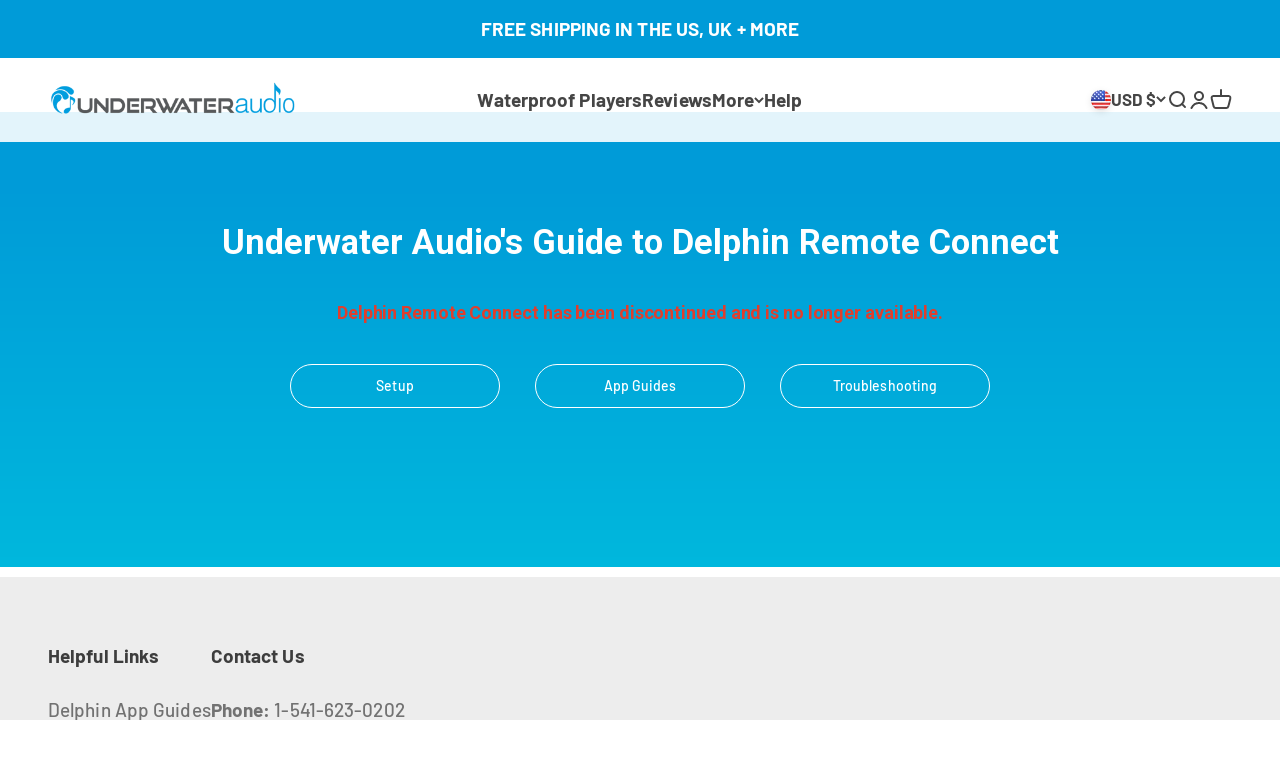

--- FILE ---
content_type: text/css
request_url: https://a.shgcdn2.com/css-2024-12-11-2319/676f480d9bcc6de9d60d5341_676f48afc1022b7ae80d4fa4.css
body_size: 3497
content:
.shg-box{position:relative;display:flex;width:100%;flex-direction:column;flex:1 1 auto}.shg-box>.shg-box-content{z-index:4;position:relative}.shg-box-vertical-align-wrapper,.shg-box-vertical-center-wrapper{display:flex;width:100%}.shg-box-vertical-align-top{justify-content:flex-start}.shg-box-vertical-align-center,.shg-box-vertical-center{justify-content:center}.shg-box-vertical-align-bottom{justify-content:flex-end}.shg-box-overlay{position:absolute;top:0;left:0;right:0;bottom:0;z-index:3;pointer-events:none}.shg-box-video-wrapper{position:absolute;top:0;left:0;right:0;bottom:0;overflow:hidden}#s-bf8a8cd0-4dc8-4b38-a7f0-7380765c480b{background-repeat:no-repeat;margin-top:-30px;margin-bottom:10px;min-height:50px}#s-bf8a8cd0-4dc8-4b38-a7f0-7380765c480b{background-image:url([data-uri])}#s-bf8a8cd0-4dc8-4b38-a7f0-7380765c480b>.shg-box-overlay{background-color:#fff;opacity:0;display:block}#s-bf8a8cd0-4dc8-4b38-a7f0-7380765c480b.shg-box.shg-c{justify-content:center}#s-7cfb87d4-a9c3-4e5a-9807-5121adc924c3{margin-top:100px;margin-left:auto;margin-right:auto;padding-left:15px;padding-right:15px;min-height:50px;max-width:100%}#s-7cfb87d4-a9c3-4e5a-9807-5121adc924c3>.shg-box-overlay{background-color:#fff;opacity:0;display:block}#s-7cfb87d4-a9c3-4e5a-9807-5121adc924c3.shg-box.shg-c{justify-content:center}.shogun-heading-component h1,.shogun-heading-component h2,.shogun-heading-component h3,.shogun-heading-component h4,.shogun-heading-component h5,.shogun-heading-component h6{margin:0;padding:0;display:block;text-transform:none;font-style:normal;letter-spacing:normal;line-height:normal}.shogun-heading-component a{text-decoration:none !important;padding:0 !important;margin:0 !important;border:none !important}#s-3830ca6b-960f-440d-8dd4-fc0af67f0e00{margin-left:auto;margin-bottom:24px;margin-right:auto;padding-top:10px;padding-bottom:10px;max-width:1000px;text-align:center}#s-3830ca6b-960f-440d-8dd4-fc0af67f0e00 .shogun-heading-component h1{color:#fff;font-weight:700;font-family:"Roboto";font-style:normal;font-size:1.8em;text-align:center}.shg-rich-text{overflow-wrap:break-word}.shg-rich-text img{margin:0 20px}@media (max-width: 768px){.shg-rich-text img{display:block;float:none !important;margin:0 auto}}.shg-default-text-content *:first-child{margin-top:0}.shg-default-text-content{text-align:left}.shg-default-text-content p,.shg-default-text-content h1,.shg-default-text-content h2,.shg-default-text-content h3,.shg-default-text-content h4,.shg-default-text-content h5,.shg-default-text-content h6,.shg-default-text-content address,.shg-default-text-content pre,.shg-default-text-content div,.shg-default-text-content ol,.shg-default-text-content ul{background-color:transparent;border:0;border-radius:0;color:#000000;font-family:inherit;font-style:normal;margin-bottom:0;padding:0;text-align:left;text-transform:none}.shg-default-text-content a{background-color:inherit;color:inherit;cursor:pointer;font-family:inherit;font-style:inherit;text-decoration:underline;text-transform:inherit}.shg-default-text-content strong,.shg-default-text-content em{background-color:inherit;color:inherit;font-family:inherit;font-size:inherit;letter-spacing:inherit;line-height:inherit;text-align:inherit;text-transform:inherit}.shg-default-text-content em{font-weight:inherit}.shg-default-text-content strong{font-style:inherit;font-weight:700}.shg-default-text-content ::-moz-selection, .shg-default-text-content *::-moz-selection{background:#accef7}.shg-default-text-content ::selection,.shg-default-text-content *::selection{background:#accef7}.shg-default-text-content p{font-size:1em;letter-spacing:-0.005em;line-height:1.714;margin-top:0.6em}.shg-default-text-content h1{font-size:1.714em;font-weight:500;letter-spacing:-0.01em;line-height:1.166;margin-top:0.67em}.shg-default-text-content h2{font-size:1.43em;font-weight:500;letter-spacing:-0.01em;line-height:1.2;margin-top:0.83em}.shg-default-text-content h3{font-size:1.142em;font-weight:500;letter-spacing:-0.008em;line-height:1.5;margin-top:1em}.shg-default-text-content h4{font-size:1em;font-weight:600;letter-spacing:-0.006em;line-height:1.428;margin-top:1.33em}.shg-default-text-content h5{font-size:0.857em;font-weight:600;letter-spacing:-0.003em;line-height:1.333;margin-top:1.43em}.shg-default-text-content h6{font-size:0.785em;font-weight:600;letter-spacing:-0.003em;line-height:1.454;margin-top:1.42em;text-transform:uppercase}.shg-default-text-content ul{list-style:disc}.shg-default-text-content ol{list-style:decimal}.shg-default-text-content ul,.shg-default-text-content ol{margin-block-end:1em;margin-block-start:1em;margin-bottom:0;margin-inline-end:0;margin-inline-start:0;margin-top:0;padding-inline-start:40px}.shg-default-text-content li{font-size:1em;font-weight:normal;letter-spacing:-0.005em;line-height:1;list-style:inherit;margin-top:0.67em}.shg-default-text-content pre{font-family:monospace;font-size:1em;font-weight:normal;letter-spacing:-0.005em;line-height:1.714;margin-top:1em;white-space:pre-wrap;word-break:normal}.shg-default-text-content address{font-size:1em;font-style:italic;font-weight:normal;letter-spacing:-0.005em;line-height:1.714;margin-top:0}.shg-default-text-content div{font-size:1em;font-weight:normal;letter-spacing:-0.005em;line-height:1.714;margin-bottom:0;margin-top:0.67em}#s-a229da09-8145-4be4-86ae-a871e4c5f893{margin-left:auto;margin-right:auto;max-width:800px}.shg-row{display:flex;flex-wrap:wrap;min-height:inherit;max-height:inherit;justify-content:space-between}.shg-row>*{min-height:inherit;max-height:inherit}[class*=shg-c-xs],[class*=shg-c-sm],[class*=shg-c-md],[class*=shg-c-lg]{position:relative}.shg-row>div:empty{display:block}#s-0df65864-9370-4c9b-b85d-5b9c4387c359{margin-top:25px;margin-left:auto;margin-bottom:25px;margin-right:auto;max-width:700px}@media (min-width: 0px){[id="s-0df65864-9370-4c9b-b85d-5b9c4387c359"]>.shg-row>.shg-c-xs-12{width:100%}}@media (min-width: 768px){[id="s-0df65864-9370-4c9b-b85d-5b9c4387c359"]>.shg-row>.shg-c-sm-4{width:calc(33.333333333333336% - 23.333333333333332px)}}@media (min-width: 992px){[id="s-0df65864-9370-4c9b-b85d-5b9c4387c359"]>.shg-row>.shg-c-md-4{width:calc(33.333333333333336% - 23.333333333333332px)}}@media (min-width: 1200px){[id="s-0df65864-9370-4c9b-b85d-5b9c4387c359"]>.shg-row>.shg-c-lg-4{width:calc(33.333333333333336% - 23.333333333333332px)}}.shg-btn.shg-cse,.shg-btn.shg-cse:hover,.shg-btn.shg-cse:focus{color:#FFF}.shg-btn{cursor:pointer;box-sizing:border-box}.shg-btn.shg-btn-stretch{display:block}.shg-btn:not(.shg-btn-stretch){display:inline-block}.shg-btn-wrapper.shg-align-left{text-align:left}.shg-btn-wrapper.shg-align-center{text-align:center}.shg-btn-wrapper.shg-align-right{text-align:right}#s-c853e4c3-d884-4d94-aa1d-cefbf839e5a6{margin-top:10px;margin-bottom:10px;padding-top:10px;padding-bottom:10px;border-top-width:1px;border-left-width:1px;border-bottom-width:1px;border-right-width:1px;border-color:#fff;border-style:solid;border-radius:50px;background-color:rgba(255,255,255,0);text-align:center;text-decoration:none;color:#fff;background-image:none;hover-type:color}#s-c853e4c3-d884-4d94-aa1d-cefbf839e5a6:hover{border-style:solid !important;border-top-width:1px !important;border-left-width:1px !important;border-bottom-width:1px !important;border-right-width:1px !important;border-color:#dadada !important;background-color:rgba(255,255,255,0) !important;text-decoration:none !important;background-image:none !important;hover-type:color !important;color:#dadada !important}#s-c853e4c3-d884-4d94-aa1d-cefbf839e5a6:active{border-style:solid !important;border-color:#0073a0 !important;background-color:#fff !important;text-decoration:none !important;background-image:none !important;hover-type:color !important;color:#0073a0 !important}#s-c853e4c3-d884-4d94-aa1d-cefbf839e5a6-root{text-align:center}#s-c853e4c3-d884-4d94-aa1d-cefbf839e5a6.shg-btn{color:#fff;font-size:14px;display:block}@media (min-width: 1200px){#s-c853e4c3-d884-4d94-aa1d-cefbf839e5a6-root{text-align:center}#s-c853e4c3-d884-4d94-aa1d-cefbf839e5a6.shg-btn{color:#fff;font-size:14px;display:block}}@media (min-width: 992px) and (max-width: 1199px){#s-c853e4c3-d884-4d94-aa1d-cefbf839e5a6-root{text-align:center}#s-c853e4c3-d884-4d94-aa1d-cefbf839e5a6.shg-btn{color:#fff;font-size:14px;display:block}}@media (min-width: 768px) and (max-width: 991px){#s-c853e4c3-d884-4d94-aa1d-cefbf839e5a6-root{text-align:center}#s-c853e4c3-d884-4d94-aa1d-cefbf839e5a6.shg-btn{color:#fff;font-size:14px;display:block}}@media (max-width: 767px){#s-c853e4c3-d884-4d94-aa1d-cefbf839e5a6-root{text-align:center}#s-c853e4c3-d884-4d94-aa1d-cefbf839e5a6.shg-btn{color:#fff;font-size:14px;display:block}}#s-9a5dcd15-7302-4ec7-b199-73cce6044b81{margin-top:10px;margin-bottom:10px;padding-top:10px;padding-bottom:10px;border-top-width:1px;border-left-width:1px;border-bottom-width:1px;border-right-width:1px;border-color:#fff;border-style:solid;border-radius:50px;background-color:rgba(255,255,255,0);text-align:center;text-decoration:none;color:#fff;background-image:none;hover-type:color}#s-9a5dcd15-7302-4ec7-b199-73cce6044b81:hover{border-style:solid !important;border-top-width:1px !important;border-left-width:1px !important;border-bottom-width:1px !important;border-right-width:1px !important;border-color:#dadada !important;background-color:rgba(255,255,255,0) !important;text-decoration:none !important;background-image:none !important;hover-type:color !important;color:#dadada !important}#s-9a5dcd15-7302-4ec7-b199-73cce6044b81:active{border-style:solid !important;border-color:#0073a0 !important;background-color:#fff !important;text-decoration:none !important;background-image:none !important;hover-type:color !important;color:#0073a0 !important}#s-9a5dcd15-7302-4ec7-b199-73cce6044b81-root{text-align:center}#s-9a5dcd15-7302-4ec7-b199-73cce6044b81.shg-btn{color:#fff;font-size:14px;display:block}@media (min-width: 1200px){#s-9a5dcd15-7302-4ec7-b199-73cce6044b81-root{text-align:center}#s-9a5dcd15-7302-4ec7-b199-73cce6044b81.shg-btn{color:#fff;font-size:14px;display:block}}@media (min-width: 992px) and (max-width: 1199px){#s-9a5dcd15-7302-4ec7-b199-73cce6044b81-root{text-align:center}#s-9a5dcd15-7302-4ec7-b199-73cce6044b81.shg-btn{color:#fff;font-size:14px;display:block}}@media (min-width: 768px) and (max-width: 991px){#s-9a5dcd15-7302-4ec7-b199-73cce6044b81-root{text-align:center}#s-9a5dcd15-7302-4ec7-b199-73cce6044b81.shg-btn{color:#fff;font-size:14px;display:block}}@media (max-width: 767px){#s-9a5dcd15-7302-4ec7-b199-73cce6044b81-root{text-align:center}#s-9a5dcd15-7302-4ec7-b199-73cce6044b81.shg-btn{color:#fff;font-size:14px;display:block}}#s-125a6367-292e-482d-a324-40200de2c103{margin-top:10px;margin-bottom:10px;padding-top:10px;padding-bottom:10px;border-top-width:1px;border-left-width:1px;border-bottom-width:1px;border-right-width:1px;border-color:#fff;border-style:solid;border-radius:50px;background-color:rgba(255,255,255,0);text-align:center;text-decoration:none;color:#fff;background-image:none;hover-type:color}#s-125a6367-292e-482d-a324-40200de2c103:hover{border-style:solid !important;border-top-width:1px !important;border-left-width:1px !important;border-bottom-width:1px !important;border-right-width:1px !important;border-color:#dadada !important;background-color:rgba(255,255,255,0) !important;text-decoration:none !important;background-image:none !important;hover-type:color !important;color:#dadada !important}#s-125a6367-292e-482d-a324-40200de2c103:active{border-style:solid !important;border-color:#0073a0 !important;background-color:#fff !important;text-decoration:none !important;background-image:none !important;hover-type:color !important;color:#0073a0 !important}#s-125a6367-292e-482d-a324-40200de2c103-root{text-align:center}#s-125a6367-292e-482d-a324-40200de2c103.shg-btn{color:#fff;font-size:14px;display:block}@media (min-width: 1200px){#s-125a6367-292e-482d-a324-40200de2c103-root{text-align:center}#s-125a6367-292e-482d-a324-40200de2c103.shg-btn{color:#fff;font-size:14px;display:block}}@media (min-width: 992px) and (max-width: 1199px){#s-125a6367-292e-482d-a324-40200de2c103-root{text-align:center}#s-125a6367-292e-482d-a324-40200de2c103.shg-btn{color:#fff;font-size:14px;display:block}}@media (min-width: 768px) and (max-width: 991px){#s-125a6367-292e-482d-a324-40200de2c103-root{text-align:center}#s-125a6367-292e-482d-a324-40200de2c103.shg-btn{color:#fff;font-size:14px;display:block}}@media (max-width: 767px){#s-125a6367-292e-482d-a324-40200de2c103-root{text-align:center}#s-125a6367-292e-482d-a324-40200de2c103.shg-btn{color:#fff;font-size:14px;display:block}}.shg-hr-wrapper{padding:30px 0}.shg-hr-wrapper hr{margin:0;border:0;width:100%}#s-8866bb98-3218-4960-bcc6-6d63fb0c78da hr{border-top:2px solid rgba(255,255,255,0)}#s-152ef962-7c51-429f-b1ef-fdf6b7a03202 hr{border-top:2px solid rgba(255,255,255,0)}.shg-c:before,.shg-c:after{content:" ";display:table}.shogun-root{z-index:1;position:relative;isolation:isolate}.shogun-root iframe{display:initial}#mc_embed_signup .clear{width:auto !important;height:auto !important;visibility:visible !important}.shg-clearfix:after{content:"";display:block;clear:both}.shogun-image{max-width:100%;min-height:inherit;max-height:inherit;display:inline !important;border:0;vertical-align:middle}.shg-fw{margin-left:calc(50% - 50vw);width:100vw}.shg-fw .shg-fw{margin-left:auto;margin-right:auto;width:100%}div[data-shg-lightbox-switch]{cursor:pointer}.shg-lightbox{position:fixed;z-index:999999;left:0;top:0;width:100%;height:100%;overflow:hidden;background-color:#000;background-color:rgba(0,0,0,0.85)}.shg-lightbox.hidden{display:none !important}.shg-lightbox .shg-lightbox-content{position:absolute;top:50%;left:50%;transform:translate(-50%, -50%);width:100%;text-align:center}.shg-lightbox .shg-lightbox-close{position:absolute;right:0;padding:5px 0;color:#fff;font-size:45px;margin-right:10px;line-height:30px;-webkit-user-select:none;-moz-user-select:none;user-select:none;cursor:pointer;z-index:1}.shg-lightbox .shg-lightbox-image-container{padding:25px}.shg-lightbox .shg-lightbox-image{margin:auto;max-height:90vh;max-width:100%}.shg-lightbox .shg-lightbox-close:hover,.shg-lightbox .shg-lightbox-close:focus{color:#a2a2a2;text-decoration:none;cursor:pointer}.shg-lightbox .shg-lightbox-nav{cursor:pointer;position:absolute;top:50%;width:35px;height:100px;background-size:contain;background-repeat:no-repeat;background-position:center;transform:translate(0%, -50%);z-index:1}.shg-lightbox .shg-lightbox-nav.hidden{display:none !important}.shg-lightbox .shg-lightbox-nav.shg-nav-left{left:0;background-image:url([data-uri])}.shg-lightbox .shg-lightbox-nav.shg-nav-right{right:0;background-image:url([data-uri])}@media screen and (min-width: 769px){.shg-lightbox .shg-lightbox-image-container{padding:50px}}.shogun-lazyload:not([src]),.shogun-lazyloading:not([src]){opacity:0}.shogun-lazyloaded{opacity:1;transition:opacity 300ms}.shogun-root a:empty,.shogun-root article:empty,.shogun-root dl:empty,.shogun-root h1:empty,.shogun-root h2:empty,.shogun-root h3:empty,.shogun-root h4:empty,.shogun-root h5:empty,.shogun-root h6:empty,.shogun-root p:empty,.shogun-root section:empty,.shogun-root ul:empty{display:unset}.shogun-root div:empty:not(.shopify-section *):not([id^="wistia"]){display:inline-block}[data-animations*="enterviewport"][data-animations*="fadeIn"],[data-animations*="enterviewport"][data-animations*="zoomIn"]{opacity:0}.shogun-form-error-msg,.shogun-form-field-error-msg{display:flex;align-items:center;color:#dc143c}.shogun-badge{margin-bottom:50px}.shogun-badge-container{position:fixed;right:0;bottom:0;margin-bottom:-10px}@media (max-width: 1024px){.shg-c,.shg-box{background-attachment:scroll !important}}@media only screen and (min-width: 1024px) and (max-height: 1366px) and (-webkit-min-device-pixel-ratio: 1.5) and (hover: none) and (orientation: landscape){.shg-box{background-attachment:scroll !important}}


--- FILE ---
content_type: text/plain
request_url: https://www.google-analytics.com/j/collect?v=1&_v=j102&a=369096429&t=pageview&_s=1&dl=https%3A%2F%2Fwww.underwateraudio.com%2Fpages%2Fdelphin-remote-connect-guide&ul=en-us%40posix&dt=Delphin%20Remote%20Connect%20Guide&sr=1280x720&vp=1280x720&_u=IEBAAEABAAAAACAAI~&jid=1079970186&gjid=1471221251&cid=1936486748.1769103410&tid=UA-24608686-1&_gid=269228868.1769103410&_r=1&_slc=1&z=634111690
body_size: -452
content:
2,cG-MD2Z4E30P7

--- FILE ---
content_type: application/javascript
request_url: https://a.shgcdn2.com/js-2024-12-18-2704/add_ons_asset_676f480d9bcc6de9d60d5341_676f48afc1022b7ae80d4fa4.js
body_size: 480
content:
window.ANALYTICS_FUNCTIONS=[],SHGJQ((function(){SHGJQ(".shogun-component, .shg-c").on("click",(function(e){var t=SHGJQ(e.target).parent();SHGJQ.each(window.ANALYTICS_FUNCTIONS,(function(n,a){a(e,t)}))}))})),window.GoogleAnalyticsObject||(function(e,t,n,a,o,c,i){e.GoogleAnalyticsObject=o,e[o]=e[o]||function(){(e[o].q=e[o].q||[]).push(arguments)},e[o].l=1*new Date,c=t.createElement(n),i=t.getElementsByTagName(n)[0],c.async=1,c.src=a,i.parentNode.insertBefore(c,i)}(window,document,"script","//www.google-analytics.com/analytics.js","ga"),ga("create","UA-24608686-1","auto"),ga("send","pageview")),window.ANALYTICS_FUNCTIONS.push((function(e,t){if((t.hasClass("shogun-component")||t.hasClass("shg-c"))&&t.data("google_analytics-event-label")){var n=t.data("google_analytics-event-label");ga("send","event","button","click",n)}})),function(e){var t,n={kitId:"ppl0mtf",scriptTimeout:3e3},a=e.documentElement,o=setTimeout((function(){a.className=a.className.replace(/\x08wf-loading\x08/g,"")+" wf-inactive"}),n.scriptTimeout),c=e.createElement("script"),i=!1,s=e.getElementsByTagName("script")[0];a.className+=" wf-loading",c.src="//use.typekit.net/"+n.kitId+".js",c.async=!0,c.onload=c.onreadystatechange=function(){if(t=this.readyState,!(i||t&&"complete"!=t&&"loaded"!=t)){i=!0,clearTimeout(o);try{Typekit.load(n)}catch(e){}}},s.parentNode.insertBefore(c,s)}(document);